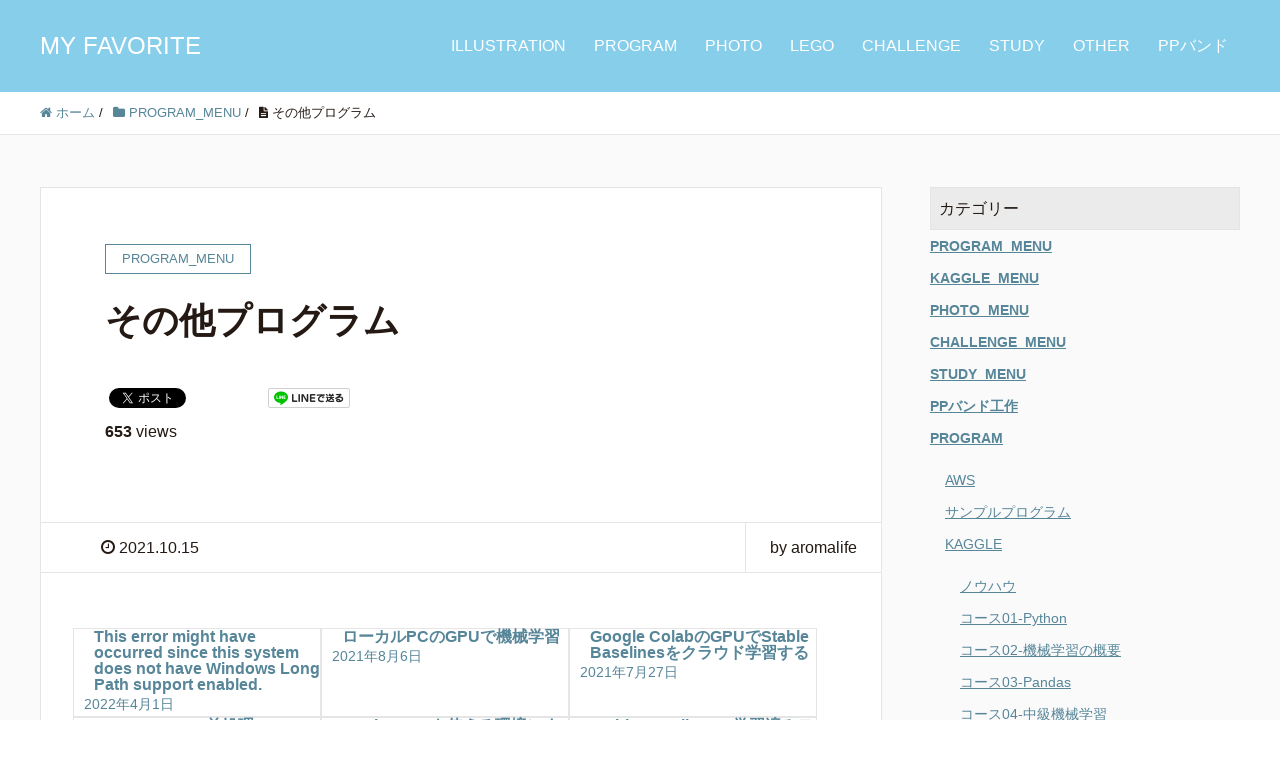

--- FILE ---
content_type: text/html; charset=UTF-8
request_url: https://happy-aroma.com/otherprogram/
body_size: 13387
content:
<!DOCTYPE HTML>
<html lang="ja" prefix="og: http://ogp.me/ns#">
<head>
	<script data-ad-client="ca-pub-6409682842357116" async src="https://pagead2.googlesyndication.com/pagead/js/adsbygoogle.js"></script>
	<meta charset="UTF-8">
	<title>その他プログラム</title>
	<meta name="viewport" content="width=device-width,initial-scale=1.0">

<meta name='robots' content='max-image-preview:large' />

<script>
MathJax = {
  tex: {
    inlineMath: [['$','$'],['\\(','\\)']], 
    processEscapes: true
  },
  options: {
    ignoreHtmlClass: 'tex2jax_ignore|editor-rich-text'
  }
};

</script>
<meta name="keywords" content="" />
<meta name="description" content="
[wp_show_posts id="2165"]
" />
<meta name="robots" content="index" />
<meta property="og:title" content="その他プログラム" />
<meta property="og:type" content="article" />
<meta property="og:description" content="
[wp_show_posts id=&quot;2165&quot;]
" />
<meta property="og:url" content="https://happy-aroma.com/otherprogram/" />
<meta property="og:image" content="https://happy-aroma.com/wp-content/uploads/2020/07/プログラム-1-e1647660194263.bmp" />
<meta property="og:locale" content="ja_JP" />
<meta property="og:site_name" content="MY FAVORITE" />
<link href="https://plus.google.com/" rel="publisher" />
<link rel='dns-prefetch' href='//cdn.jsdelivr.net' />
<link rel="alternate" title="oEmbed (JSON)" type="application/json+oembed" href="https://happy-aroma.com/wp-json/oembed/1.0/embed?url=https%3A%2F%2Fhappy-aroma.com%2Fotherprogram%2F" />
<link rel="alternate" title="oEmbed (XML)" type="text/xml+oembed" href="https://happy-aroma.com/wp-json/oembed/1.0/embed?url=https%3A%2F%2Fhappy-aroma.com%2Fotherprogram%2F&#038;format=xml" />
<style id='wp-img-auto-sizes-contain-inline-css' type='text/css'>
img:is([sizes=auto i],[sizes^="auto," i]){contain-intrinsic-size:3000px 1500px}
/*# sourceURL=wp-img-auto-sizes-contain-inline-css */
</style>
<link rel='stylesheet' id='crayon-css' href='https://happy-aroma.com/wp-content/plugins/crayon-syntax-highlighter/css/min/crayon.min.css?ver=_2.7.2_beta' type='text/css' media='all' />
<link rel='stylesheet' id='font-awesome-css' href='https://happy-aroma.com/wp-content/themes/xeory_extension/lib/css/font-awesome.min.css?ver=6.9' type='text/css' media='all' />
<link rel='stylesheet' id='base-css-css' href='https://happy-aroma.com/wp-content/themes/xeory_extension/base.css?ver=6.9' type='text/css' media='all' />
<style id='wp-emoji-styles-inline-css' type='text/css'>

	img.wp-smiley, img.emoji {
		display: inline !important;
		border: none !important;
		box-shadow: none !important;
		height: 1em !important;
		width: 1em !important;
		margin: 0 0.07em !important;
		vertical-align: -0.1em !important;
		background: none !important;
		padding: 0 !important;
	}
/*# sourceURL=wp-emoji-styles-inline-css */
</style>
<style id='wp-block-library-inline-css' type='text/css'>
:root{--wp-block-synced-color:#7a00df;--wp-block-synced-color--rgb:122,0,223;--wp-bound-block-color:var(--wp-block-synced-color);--wp-editor-canvas-background:#ddd;--wp-admin-theme-color:#007cba;--wp-admin-theme-color--rgb:0,124,186;--wp-admin-theme-color-darker-10:#006ba1;--wp-admin-theme-color-darker-10--rgb:0,107,160.5;--wp-admin-theme-color-darker-20:#005a87;--wp-admin-theme-color-darker-20--rgb:0,90,135;--wp-admin-border-width-focus:2px}@media (min-resolution:192dpi){:root{--wp-admin-border-width-focus:1.5px}}.wp-element-button{cursor:pointer}:root .has-very-light-gray-background-color{background-color:#eee}:root .has-very-dark-gray-background-color{background-color:#313131}:root .has-very-light-gray-color{color:#eee}:root .has-very-dark-gray-color{color:#313131}:root .has-vivid-green-cyan-to-vivid-cyan-blue-gradient-background{background:linear-gradient(135deg,#00d084,#0693e3)}:root .has-purple-crush-gradient-background{background:linear-gradient(135deg,#34e2e4,#4721fb 50%,#ab1dfe)}:root .has-hazy-dawn-gradient-background{background:linear-gradient(135deg,#faaca8,#dad0ec)}:root .has-subdued-olive-gradient-background{background:linear-gradient(135deg,#fafae1,#67a671)}:root .has-atomic-cream-gradient-background{background:linear-gradient(135deg,#fdd79a,#004a59)}:root .has-nightshade-gradient-background{background:linear-gradient(135deg,#330968,#31cdcf)}:root .has-midnight-gradient-background{background:linear-gradient(135deg,#020381,#2874fc)}:root{--wp--preset--font-size--normal:16px;--wp--preset--font-size--huge:42px}.has-regular-font-size{font-size:1em}.has-larger-font-size{font-size:2.625em}.has-normal-font-size{font-size:var(--wp--preset--font-size--normal)}.has-huge-font-size{font-size:var(--wp--preset--font-size--huge)}.has-text-align-center{text-align:center}.has-text-align-left{text-align:left}.has-text-align-right{text-align:right}.has-fit-text{white-space:nowrap!important}#end-resizable-editor-section{display:none}.aligncenter{clear:both}.items-justified-left{justify-content:flex-start}.items-justified-center{justify-content:center}.items-justified-right{justify-content:flex-end}.items-justified-space-between{justify-content:space-between}.screen-reader-text{border:0;clip-path:inset(50%);height:1px;margin:-1px;overflow:hidden;padding:0;position:absolute;width:1px;word-wrap:normal!important}.screen-reader-text:focus{background-color:#ddd;clip-path:none;color:#444;display:block;font-size:1em;height:auto;left:5px;line-height:normal;padding:15px 23px 14px;text-decoration:none;top:5px;width:auto;z-index:100000}html :where(.has-border-color){border-style:solid}html :where([style*=border-top-color]){border-top-style:solid}html :where([style*=border-right-color]){border-right-style:solid}html :where([style*=border-bottom-color]){border-bottom-style:solid}html :where([style*=border-left-color]){border-left-style:solid}html :where([style*=border-width]){border-style:solid}html :where([style*=border-top-width]){border-top-style:solid}html :where([style*=border-right-width]){border-right-style:solid}html :where([style*=border-bottom-width]){border-bottom-style:solid}html :where([style*=border-left-width]){border-left-style:solid}html :where(img[class*=wp-image-]){height:auto;max-width:100%}:where(figure){margin:0 0 1em}html :where(.is-position-sticky){--wp-admin--admin-bar--position-offset:var(--wp-admin--admin-bar--height,0px)}@media screen and (max-width:600px){html :where(.is-position-sticky){--wp-admin--admin-bar--position-offset:0px}}

/*# sourceURL=wp-block-library-inline-css */
</style><style id='global-styles-inline-css' type='text/css'>
:root{--wp--preset--aspect-ratio--square: 1;--wp--preset--aspect-ratio--4-3: 4/3;--wp--preset--aspect-ratio--3-4: 3/4;--wp--preset--aspect-ratio--3-2: 3/2;--wp--preset--aspect-ratio--2-3: 2/3;--wp--preset--aspect-ratio--16-9: 16/9;--wp--preset--aspect-ratio--9-16: 9/16;--wp--preset--color--black: #000000;--wp--preset--color--cyan-bluish-gray: #abb8c3;--wp--preset--color--white: #ffffff;--wp--preset--color--pale-pink: #f78da7;--wp--preset--color--vivid-red: #cf2e2e;--wp--preset--color--luminous-vivid-orange: #ff6900;--wp--preset--color--luminous-vivid-amber: #fcb900;--wp--preset--color--light-green-cyan: #7bdcb5;--wp--preset--color--vivid-green-cyan: #00d084;--wp--preset--color--pale-cyan-blue: #8ed1fc;--wp--preset--color--vivid-cyan-blue: #0693e3;--wp--preset--color--vivid-purple: #9b51e0;--wp--preset--gradient--vivid-cyan-blue-to-vivid-purple: linear-gradient(135deg,rgb(6,147,227) 0%,rgb(155,81,224) 100%);--wp--preset--gradient--light-green-cyan-to-vivid-green-cyan: linear-gradient(135deg,rgb(122,220,180) 0%,rgb(0,208,130) 100%);--wp--preset--gradient--luminous-vivid-amber-to-luminous-vivid-orange: linear-gradient(135deg,rgb(252,185,0) 0%,rgb(255,105,0) 100%);--wp--preset--gradient--luminous-vivid-orange-to-vivid-red: linear-gradient(135deg,rgb(255,105,0) 0%,rgb(207,46,46) 100%);--wp--preset--gradient--very-light-gray-to-cyan-bluish-gray: linear-gradient(135deg,rgb(238,238,238) 0%,rgb(169,184,195) 100%);--wp--preset--gradient--cool-to-warm-spectrum: linear-gradient(135deg,rgb(74,234,220) 0%,rgb(151,120,209) 20%,rgb(207,42,186) 40%,rgb(238,44,130) 60%,rgb(251,105,98) 80%,rgb(254,248,76) 100%);--wp--preset--gradient--blush-light-purple: linear-gradient(135deg,rgb(255,206,236) 0%,rgb(152,150,240) 100%);--wp--preset--gradient--blush-bordeaux: linear-gradient(135deg,rgb(254,205,165) 0%,rgb(254,45,45) 50%,rgb(107,0,62) 100%);--wp--preset--gradient--luminous-dusk: linear-gradient(135deg,rgb(255,203,112) 0%,rgb(199,81,192) 50%,rgb(65,88,208) 100%);--wp--preset--gradient--pale-ocean: linear-gradient(135deg,rgb(255,245,203) 0%,rgb(182,227,212) 50%,rgb(51,167,181) 100%);--wp--preset--gradient--electric-grass: linear-gradient(135deg,rgb(202,248,128) 0%,rgb(113,206,126) 100%);--wp--preset--gradient--midnight: linear-gradient(135deg,rgb(2,3,129) 0%,rgb(40,116,252) 100%);--wp--preset--font-size--small: 13px;--wp--preset--font-size--medium: 20px;--wp--preset--font-size--large: 36px;--wp--preset--font-size--x-large: 42px;--wp--preset--spacing--20: 0.44rem;--wp--preset--spacing--30: 0.67rem;--wp--preset--spacing--40: 1rem;--wp--preset--spacing--50: 1.5rem;--wp--preset--spacing--60: 2.25rem;--wp--preset--spacing--70: 3.38rem;--wp--preset--spacing--80: 5.06rem;--wp--preset--shadow--natural: 6px 6px 9px rgba(0, 0, 0, 0.2);--wp--preset--shadow--deep: 12px 12px 50px rgba(0, 0, 0, 0.4);--wp--preset--shadow--sharp: 6px 6px 0px rgba(0, 0, 0, 0.2);--wp--preset--shadow--outlined: 6px 6px 0px -3px rgb(255, 255, 255), 6px 6px rgb(0, 0, 0);--wp--preset--shadow--crisp: 6px 6px 0px rgb(0, 0, 0);}:where(.is-layout-flex){gap: 0.5em;}:where(.is-layout-grid){gap: 0.5em;}body .is-layout-flex{display: flex;}.is-layout-flex{flex-wrap: wrap;align-items: center;}.is-layout-flex > :is(*, div){margin: 0;}body .is-layout-grid{display: grid;}.is-layout-grid > :is(*, div){margin: 0;}:where(.wp-block-columns.is-layout-flex){gap: 2em;}:where(.wp-block-columns.is-layout-grid){gap: 2em;}:where(.wp-block-post-template.is-layout-flex){gap: 1.25em;}:where(.wp-block-post-template.is-layout-grid){gap: 1.25em;}.has-black-color{color: var(--wp--preset--color--black) !important;}.has-cyan-bluish-gray-color{color: var(--wp--preset--color--cyan-bluish-gray) !important;}.has-white-color{color: var(--wp--preset--color--white) !important;}.has-pale-pink-color{color: var(--wp--preset--color--pale-pink) !important;}.has-vivid-red-color{color: var(--wp--preset--color--vivid-red) !important;}.has-luminous-vivid-orange-color{color: var(--wp--preset--color--luminous-vivid-orange) !important;}.has-luminous-vivid-amber-color{color: var(--wp--preset--color--luminous-vivid-amber) !important;}.has-light-green-cyan-color{color: var(--wp--preset--color--light-green-cyan) !important;}.has-vivid-green-cyan-color{color: var(--wp--preset--color--vivid-green-cyan) !important;}.has-pale-cyan-blue-color{color: var(--wp--preset--color--pale-cyan-blue) !important;}.has-vivid-cyan-blue-color{color: var(--wp--preset--color--vivid-cyan-blue) !important;}.has-vivid-purple-color{color: var(--wp--preset--color--vivid-purple) !important;}.has-black-background-color{background-color: var(--wp--preset--color--black) !important;}.has-cyan-bluish-gray-background-color{background-color: var(--wp--preset--color--cyan-bluish-gray) !important;}.has-white-background-color{background-color: var(--wp--preset--color--white) !important;}.has-pale-pink-background-color{background-color: var(--wp--preset--color--pale-pink) !important;}.has-vivid-red-background-color{background-color: var(--wp--preset--color--vivid-red) !important;}.has-luminous-vivid-orange-background-color{background-color: var(--wp--preset--color--luminous-vivid-orange) !important;}.has-luminous-vivid-amber-background-color{background-color: var(--wp--preset--color--luminous-vivid-amber) !important;}.has-light-green-cyan-background-color{background-color: var(--wp--preset--color--light-green-cyan) !important;}.has-vivid-green-cyan-background-color{background-color: var(--wp--preset--color--vivid-green-cyan) !important;}.has-pale-cyan-blue-background-color{background-color: var(--wp--preset--color--pale-cyan-blue) !important;}.has-vivid-cyan-blue-background-color{background-color: var(--wp--preset--color--vivid-cyan-blue) !important;}.has-vivid-purple-background-color{background-color: var(--wp--preset--color--vivid-purple) !important;}.has-black-border-color{border-color: var(--wp--preset--color--black) !important;}.has-cyan-bluish-gray-border-color{border-color: var(--wp--preset--color--cyan-bluish-gray) !important;}.has-white-border-color{border-color: var(--wp--preset--color--white) !important;}.has-pale-pink-border-color{border-color: var(--wp--preset--color--pale-pink) !important;}.has-vivid-red-border-color{border-color: var(--wp--preset--color--vivid-red) !important;}.has-luminous-vivid-orange-border-color{border-color: var(--wp--preset--color--luminous-vivid-orange) !important;}.has-luminous-vivid-amber-border-color{border-color: var(--wp--preset--color--luminous-vivid-amber) !important;}.has-light-green-cyan-border-color{border-color: var(--wp--preset--color--light-green-cyan) !important;}.has-vivid-green-cyan-border-color{border-color: var(--wp--preset--color--vivid-green-cyan) !important;}.has-pale-cyan-blue-border-color{border-color: var(--wp--preset--color--pale-cyan-blue) !important;}.has-vivid-cyan-blue-border-color{border-color: var(--wp--preset--color--vivid-cyan-blue) !important;}.has-vivid-purple-border-color{border-color: var(--wp--preset--color--vivid-purple) !important;}.has-vivid-cyan-blue-to-vivid-purple-gradient-background{background: var(--wp--preset--gradient--vivid-cyan-blue-to-vivid-purple) !important;}.has-light-green-cyan-to-vivid-green-cyan-gradient-background{background: var(--wp--preset--gradient--light-green-cyan-to-vivid-green-cyan) !important;}.has-luminous-vivid-amber-to-luminous-vivid-orange-gradient-background{background: var(--wp--preset--gradient--luminous-vivid-amber-to-luminous-vivid-orange) !important;}.has-luminous-vivid-orange-to-vivid-red-gradient-background{background: var(--wp--preset--gradient--luminous-vivid-orange-to-vivid-red) !important;}.has-very-light-gray-to-cyan-bluish-gray-gradient-background{background: var(--wp--preset--gradient--very-light-gray-to-cyan-bluish-gray) !important;}.has-cool-to-warm-spectrum-gradient-background{background: var(--wp--preset--gradient--cool-to-warm-spectrum) !important;}.has-blush-light-purple-gradient-background{background: var(--wp--preset--gradient--blush-light-purple) !important;}.has-blush-bordeaux-gradient-background{background: var(--wp--preset--gradient--blush-bordeaux) !important;}.has-luminous-dusk-gradient-background{background: var(--wp--preset--gradient--luminous-dusk) !important;}.has-pale-ocean-gradient-background{background: var(--wp--preset--gradient--pale-ocean) !important;}.has-electric-grass-gradient-background{background: var(--wp--preset--gradient--electric-grass) !important;}.has-midnight-gradient-background{background: var(--wp--preset--gradient--midnight) !important;}.has-small-font-size{font-size: var(--wp--preset--font-size--small) !important;}.has-medium-font-size{font-size: var(--wp--preset--font-size--medium) !important;}.has-large-font-size{font-size: var(--wp--preset--font-size--large) !important;}.has-x-large-font-size{font-size: var(--wp--preset--font-size--x-large) !important;}
/*# sourceURL=global-styles-inline-css */
</style>

<style id='classic-theme-styles-inline-css' type='text/css'>
/*! This file is auto-generated */
.wp-block-button__link{color:#fff;background-color:#32373c;border-radius:9999px;box-shadow:none;text-decoration:none;padding:calc(.667em + 2px) calc(1.333em + 2px);font-size:1.125em}.wp-block-file__button{background:#32373c;color:#fff;text-decoration:none}
/*# sourceURL=/wp-includes/css/classic-themes.min.css */
</style>
<link rel='stylesheet' id='pz-linkcard-css' href='//happy-aroma.com/wp-content/uploads/pz-linkcard/style.css?ver=2.5.5.1' type='text/css' media='all' />
<link rel='stylesheet' id='wp-show-posts-css' href='https://happy-aroma.com/wp-content/plugins/wp-show-posts/css/wp-show-posts-min.css?ver=1.1.6' type='text/css' media='all' />
<link rel='stylesheet' id='parent-style-css' href='https://happy-aroma.com/wp-content/themes/xeory_extension/style.css?ver=6.9' type='text/css' media='all' />
<link rel='stylesheet' id='child-style-css' href='https://happy-aroma.com/wp-content/themes/xeory_extension_child/style.css?ver=6.9' type='text/css' media='all' />
<link rel='stylesheet' id='main-css-css' href='https://happy-aroma.com/wp-content/themes/xeory_extension_child/style.css?ver=6.9' type='text/css' media='all' />
<script type="text/javascript" src="https://happy-aroma.com/wp-includes/js/jquery/jquery.min.js?ver=3.7.1" id="jquery-core-js"></script>
<script type="text/javascript" src="https://happy-aroma.com/wp-includes/js/jquery/jquery-migrate.min.js?ver=3.4.1" id="jquery-migrate-js"></script>
<script type="text/javascript" id="crayon_js-js-extra">
/* <![CDATA[ */
var CrayonSyntaxSettings = {"version":"_2.7.2_beta","is_admin":"0","ajaxurl":"https://happy-aroma.com/wp-admin/admin-ajax.php","prefix":"crayon-","setting":"crayon-setting","selected":"crayon-setting-selected","changed":"crayon-setting-changed","special":"crayon-setting-special","orig_value":"data-orig-value","debug":""};
var CrayonSyntaxStrings = {"copy":"Press %s to Copy, %s to Paste","minimize":"Click To Expand Code"};
//# sourceURL=crayon_js-js-extra
/* ]]> */
</script>
<script type="text/javascript" src="https://happy-aroma.com/wp-content/plugins/crayon-syntax-highlighter/js/min/crayon.min.js?ver=_2.7.2_beta" id="crayon_js-js"></script>
<link rel="https://api.w.org/" href="https://happy-aroma.com/wp-json/" /><link rel="alternate" title="JSON" type="application/json" href="https://happy-aroma.com/wp-json/wp/v2/posts/3404" /><link rel="EditURI" type="application/rsd+xml" title="RSD" href="https://happy-aroma.com/xmlrpc.php?rsd" />
<meta name="generator" content="WordPress 6.9" />
<link rel="canonical" href="https://happy-aroma.com/otherprogram/" />
<link rel='shortlink' href='https://happy-aroma.com/?p=3404' />
	<style type="text/css" id="xeory_extension-header-css">
	
	
	</style>
	
<!-- Global site tag (gtag.js) - Google Analytics -->
<script async src="https://www.googletagmanager.com/gtag/js?id=UA-163900649-2"></script>
<script>
  window.dataLayer = window.dataLayer || [];
  function gtag(){dataLayer.push(arguments);}
  gtag('js', new Date());

  gtag('config', 'UA-163900649-2');
</script>
</head>

<body class="wp-singular post-template-default single single-post postid-3404 single-format-standard wp-theme-xeory_extension wp-child-theme-xeory_extension_child left-content default" itemschope="itemscope" itemtype="http://schema.org/WebPage">

  <div id="fb-root"></div>
<script>(function(d, s, id) {
  var js, fjs = d.getElementsByTagName(s)[0];
  if (d.getElementById(id)) return;
  js = d.createElement(s); js.id = id;
  js.src = "//connect.facebook.net/ja_JP/sdk.js#xfbml=1&version=v2.8&appId=";
  fjs.parentNode.insertBefore(js, fjs);
}(document, 'script', 'facebook-jssdk'));</script>
<header id="header" role="banner" itemscope="itemscope" itemtype="http://schema.org/WPHeader">
  <div class="wrap clearfix">
        <p id="logo"  itemprop="headline">
      <a href="https://happy-aroma.com">MY FAVORITE</a><br />
    </p>    <!-- start global nav  -->

    <div id="header-right" class="clearfix">

        
        <div id="header-gnav-area">
      <nav id="gnav" role="navigation" itemscope="itemscope" itemtype="http://scheme.org/SiteNavigationElement">
      <div id="gnav-container" class="gnav-container"><ul id="gnav-ul" class="clearfix"><li id="menu-item-3115" class="menu-item menu-item-type-post_type menu-item-object-page menu-item-3115 illustration_menu"><a href="https://happy-aroma.com/illustration_menu/">ILLUSTRATION</a></li>
<li id="menu-item-3128" class="menu-item menu-item-type-post_type menu-item-object-page menu-item-3128 program_menu"><a href="https://happy-aroma.com/program_menu/">PROGRAM</a></li>
<li id="menu-item-3153" class="menu-item menu-item-type-post_type menu-item-object-page menu-item-3153 photo_menu"><a href="https://happy-aroma.com/photo_menu/">PHOTO</a></li>
<li id="menu-item-3156" class="menu-item menu-item-type-post_type menu-item-object-page menu-item-3156 lego"><a href="https://happy-aroma.com/lego/">LEGO</a></li>
<li id="menu-item-3168" class="menu-item menu-item-type-post_type menu-item-object-page menu-item-3168 challenge_menu"><a href="https://happy-aroma.com/challenge_menu/">CHALLENGE</a></li>
<li id="menu-item-3179" class="menu-item menu-item-type-post_type menu-item-object-page menu-item-3179 study_menu"><a href="https://happy-aroma.com/study_menu/">STUDY</a></li>
<li id="menu-item-3199" class="menu-item menu-item-type-post_type menu-item-object-page menu-item-3199 info_menu"><a href="https://happy-aroma.com/info_menu/">OTHER</a></li>
<li id="menu-item-3534" class="menu-item menu-item-type-post_type menu-item-object-page menu-item-3534 "><a href="https://happy-aroma.com/ppband/">PPバンド</a></li>
</ul></div>  
      </nav>
    </div>
        
    </div><!-- /header-right -->
    
          

      <div id="header-nav-btn">
        <a href="#"><i class="fa fa-align-justify"></i></a>
      </div>
      
      </div>
</header>


  <nav id="gnav-sp">
    <div class="wrap">
    
    <div class="grid-wrap">
            <div id="header-cont-about" class="grid-3">
                  </div>
        <div id="header-cont-content" class="grid-6">
          <h4>ブログコンテンツ</h4>
                <div id="gnav-container-sp" class="gnav-container"><ul id="gnav-ul-sp" class="clearfix"><li class="menu-item menu-item-type-post_type menu-item-object-page menu-item-3115 illustration_menu"><a href="https://happy-aroma.com/illustration_menu/">ILLUSTRATION</a></li>
<li class="menu-item menu-item-type-post_type menu-item-object-page menu-item-3128 program_menu"><a href="https://happy-aroma.com/program_menu/">PROGRAM</a></li>
<li class="menu-item menu-item-type-post_type menu-item-object-page menu-item-3153 photo_menu"><a href="https://happy-aroma.com/photo_menu/">PHOTO</a></li>
<li class="menu-item menu-item-type-post_type menu-item-object-page menu-item-3156 lego"><a href="https://happy-aroma.com/lego/">LEGO</a></li>
<li class="menu-item menu-item-type-post_type menu-item-object-page menu-item-3168 challenge_menu"><a href="https://happy-aroma.com/challenge_menu/">CHALLENGE</a></li>
<li class="menu-item menu-item-type-post_type menu-item-object-page menu-item-3179 study_menu"><a href="https://happy-aroma.com/study_menu/">STUDY</a></li>
<li class="menu-item menu-item-type-post_type menu-item-object-page menu-item-3199 info_menu"><a href="https://happy-aroma.com/info_menu/">OTHER</a></li>
<li class="menu-item menu-item-type-post_type menu-item-object-page menu-item-3534 "><a href="https://happy-aroma.com/ppband/">PPバンド</a></li>
</ul></div>        </div>
        
    </div>
    
    </div>
  </nav>


  
  <div class="breadcrumb-area">
    <div class="wrap">
      <ol class="breadcrumb clearfix" itemscope itemtype="https://schema.org/BreadcrumbList" ><li itemscope itemtype="https://schema.org/ListItem" itemprop="itemListElement"><a itemprop="item" href="https://happy-aroma.com"><i class="fa fa-home"></i> <span itemprop="name">ホーム</span></a><meta itemprop="position" content="1"> / </li><li itemscope itemtype="https://schema.org/ListItem" itemprop="itemListElement"><a itemprop="item" href="https://happy-aroma.com/program_menu/"><i class="fa fa-folder"></i> <span itemprop="name">PROGRAM_MENU</span></a><meta itemprop="position" content="2"> / </li><li itemscope itemtype="https://schema.org/ListItem" itemprop="itemListElement"><i class="fa fa-file-text"></i> <span itemprop="name">その他プログラム</span><meta itemprop="position" content="3"></li></ol>    </div>
  </div>
    





<div id="content">

<div class="wrap">

  

  <div id="main" class="col-md-8" role="main" itemprop="mainContentOfPage" itemscope="itemscope" itemtype="http://schema.org/Blog">
    
    <div class="main-inner">
    
            
        <article id="post-3404" class="post-3404 post type-post status-publish format-standard has-post-thumbnail hentry category-program_menu" itemscope="itemscope" itemtype="http://schema.org/BlogPosting">

      <header class="post-header">
        <div class="cat-name">
          <span>
            PROGRAM_MENU          </span>
        </div>
        <h1 class="post-title" itemprop="headline">その他プログラム</h1>
        <div class="post-sns">
            <!-- ソーシャルボタン -->
  <ul class="bzb-sns-btn ">
      <li class="bzb-twitter">
      <a href="https://twitter.com/share" class="twitter-share-button"  data-url="https://happy-aroma.com/otherprogram/"  data-text="その他プログラム">Tweet</a>
      <script>!function(d,s,id){var js,fjs=d.getElementsByTagName(s)[0],p=/^http:/.test(d.location)?'http':'https';if(!d.getElementById(id)){js=d.createElement(s);js.id=id;js.async=true;js.src=p+'://platform.twitter.com/widgets.js';fjs.parentNode.insertBefore(js,fjs);}}(document, 'script', 'twitter-wjs');</script>
    </li>    <li class="bzb-googleplus">
      <div class="g-plusone" data-href="https%3A%2F%2Fhappy-aroma.com%2Fotherprogram%2F" ></div>
    </li>        <li class="bzb-line"><a href="http://line.me/R/msg/text/?その他プログラム%0D%0Ahttps%3A%2F%2Fhappy-aroma.com%2Fotherprogram%2F" target="_blank"><img src="https://happy-aroma.com/wp-content/themes/xeory_extension/lib/images/line.png" width="82" height="20" alt="LINEで送る" /></a></li>
  </ul>
  <!-- /bzb-sns-btns -->			<p class="page-views"><strong>653</strong> views</p>
        </div>
      </header>
      <div class="post-meta-area">
        <ul class="post-meta list-inline">
          <li class="date" itemprop="datePublished" datetime="2021-10-15T14:25:40+09:00"><i class="fa fa-clock-o"></i> 2021.10.15</li>
        </ul>
        <ul class="post-meta-comment">
          <li class="author">
            by aromalife          </li>
          <li class="comments">
            <i class="fa fa-comments"></i> <span class="count">0</span>
          </li>
        </ul>
      </div>
      <!--
            <div class="post-thumbnail">
        <img width="560" height="362" src="https://happy-aroma.com/wp-content/uploads/2020/07/プログラム-1-e1647660194263.bmp" class="attachment-1200x630x1 size-1200x630x1 wp-post-image" alt="" decoding="async" />      </div>
      	  -->
      <section class="post-content" itemprop="text">
        <style>.wp-show-posts-columns#wpsp-2165 {margin-left: -2em; }.wp-show-posts-columns#wpsp-2165 .wp-show-posts-inner {margin: 0 0 2em 2em; }</style><section id="wpsp-2165" class=" wp-show-posts-columns wp-show-posts" style=""><article class=" wp-show-posts-single post-3990 post type-post status-publish format-standard hentry category-otherprogram wpsp-col-4" itemtype="http://schema.org/CreativeWork" itemscope><div class="wp-show-posts-inner" style="">						<header class="wp-show-posts-entry-header">
							<h5 class="wp-show-posts-entry-title" itemprop="headline"><a href="https://happy-aroma.com/this-error-might-have-occurred-since-this-system-does-not-have-windows-long-path-support-enabled/" rel="bookmark">This error might have occurred since this system does not have Windows Long Path support enabled.</a></h5><div class="wp-show-posts-entry-meta wp-show-posts-entry-meta-below-title post-meta-inline"><span class="wp-show-posts-posted-on wp-show-posts-meta">
					<a href="https://happy-aroma.com/this-error-might-have-occurred-since-this-system-does-not-have-windows-long-path-support-enabled/" title="12:53 PM" rel="bookmark"><time class="wp-show-posts-entry-date published" datetime="2022-04-01T12:53:00+09:00" itemprop="datePublished">2022年4月1日</time></a>
				</span></div>						</header><!-- .entry-header -->
					</div><!-- wp-show-posts-inner --></article><article class=" wp-show-posts-single post-3081 post type-post status-publish format-standard hentry category-otherprogram wpsp-col-4" itemtype="http://schema.org/CreativeWork" itemscope><div class="wp-show-posts-inner" style="">						<header class="wp-show-posts-entry-header">
							<h5 class="wp-show-posts-entry-title" itemprop="headline"><a href="https://happy-aroma.com/%e3%83%ad%e3%83%bc%e3%82%ab%e3%83%abpc%e3%81%aegpu%e3%81%a7%e6%a9%9f%e6%a2%b0%e5%ad%a6%e7%bf%92/" rel="bookmark">ローカルPCのGPUで機械学習</a></h5><div class="wp-show-posts-entry-meta wp-show-posts-entry-meta-below-title post-meta-inline"><span class="wp-show-posts-posted-on wp-show-posts-meta">
					<a href="https://happy-aroma.com/%e3%83%ad%e3%83%bc%e3%82%ab%e3%83%abpc%e3%81%aegpu%e3%81%a7%e6%a9%9f%e6%a2%b0%e5%ad%a6%e7%bf%92/" title="2:53 PM" rel="bookmark"><time class="wp-show-posts-entry-date published" datetime="2021-08-06T14:53:20+09:00" itemprop="datePublished">2021年8月6日</time><time class="wp-show-posts-updated" datetime="2021-09-17T17:09:34+09:00" itemprop="dateModified">2021年9月17日</time></a>
				</span></div>						</header><!-- .entry-header -->
					</div><!-- wp-show-posts-inner --></article><article class=" wp-show-posts-single post-3060 post type-post status-publish format-standard hentry category-otherprogram wpsp-col-4" itemtype="http://schema.org/CreativeWork" itemscope><div class="wp-show-posts-inner" style="">						<header class="wp-show-posts-entry-header">
							<h5 class="wp-show-posts-entry-title" itemprop="headline"><a href="https://happy-aroma.com/stable-baselines%e3%82%92%e3%82%af%e3%83%a9%e3%82%a6%e3%83%89%e3%81%a7%e5%ad%a6%e7%bf%92%e3%81%99%e3%82%8b/" rel="bookmark">Google ColabのGPUでStable Baselinesをクラウド学習する</a></h5><div class="wp-show-posts-entry-meta wp-show-posts-entry-meta-below-title post-meta-inline"><span class="wp-show-posts-posted-on wp-show-posts-meta">
					<a href="https://happy-aroma.com/stable-baselines%e3%82%92%e3%82%af%e3%83%a9%e3%82%a6%e3%83%89%e3%81%a7%e5%ad%a6%e7%bf%92%e3%81%99%e3%82%8b/" title="5:15 PM" rel="bookmark"><time class="wp-show-posts-entry-date published" datetime="2021-07-27T17:15:55+09:00" itemprop="datePublished">2021年7月27日</time><time class="wp-show-posts-updated" datetime="2021-09-17T17:09:48+09:00" itemprop="dateModified">2021年9月17日</time></a>
				</span></div>						</header><!-- .entry-header -->
					</div><!-- wp-show-posts-inner --></article><article class=" wp-show-posts-single post-3046 post type-post status-publish format-standard hentry category-otherprogram wpsp-col-4" itemtype="http://schema.org/CreativeWork" itemscope><div class="wp-show-posts-inner" style="">						<header class="wp-show-posts-entry-header">
							<h5 class="wp-show-posts-entry-title" itemprop="headline"><a href="https://happy-aroma.com/openai-gym%e3%81%ae%e5%89%8d%e5%87%a6%e7%90%86/" rel="bookmark">OpenAI Gymの前処理</a></h5><div class="wp-show-posts-entry-meta wp-show-posts-entry-meta-below-title post-meta-inline"><span class="wp-show-posts-posted-on wp-show-posts-meta">
					<a href="https://happy-aroma.com/openai-gym%e3%81%ae%e5%89%8d%e5%87%a6%e7%90%86/" title="12:03 PM" rel="bookmark"><time class="wp-show-posts-entry-date published" datetime="2021-07-27T12:03:30+09:00" itemprop="datePublished">2021年7月27日</time><time class="wp-show-posts-updated" datetime="2021-09-17T17:10:36+09:00" itemprop="dateModified">2021年9月17日</time></a>
				</span></div>						</header><!-- .entry-header -->
					</div><!-- wp-show-posts-inner --></article><article class=" wp-show-posts-single post-3033 post type-post status-publish format-standard hentry category-otherprogram wpsp-col-4" itemtype="http://schema.org/CreativeWork" itemscope><div class="wp-show-posts-inner" style="">						<header class="wp-show-posts-entry-header">
							<h5 class="wp-show-posts-entry-title" itemprop="headline"><a href="https://happy-aroma.com/google-colab%e3%81%a7atari/" rel="bookmark">AtariのROMを使える環境にする方法</a></h5><div class="wp-show-posts-entry-meta wp-show-posts-entry-meta-below-title post-meta-inline"><span class="wp-show-posts-posted-on wp-show-posts-meta">
					<a href="https://happy-aroma.com/google-colab%e3%81%a7atari/" title="2:02 PM" rel="bookmark"><time class="wp-show-posts-entry-date published" datetime="2021-07-14T14:02:07+09:00" itemprop="datePublished">2021年7月14日</time><time class="wp-show-posts-updated" datetime="2021-09-17T17:10:48+09:00" itemprop="dateModified">2021年9月17日</time></a>
				</span></div>						</header><!-- .entry-header -->
					</div><!-- wp-show-posts-inner --></article><article class=" wp-show-posts-single post-3031 post type-post status-publish format-standard hentry category-otherprogram wpsp-col-4" itemtype="http://schema.org/CreativeWork" itemscope><div class="wp-show-posts-inner" style="">						<header class="wp-show-posts-entry-header">
							<h5 class="wp-show-posts-entry-title" itemprop="headline"><a href="https://happy-aroma.com/stable-baselines%e3%81%ae%e5%ad%a6%e7%bf%92%e6%b8%88%e3%81%bf%e3%83%a2%e3%83%87%e3%83%ab%e3%80%8crl-baselines-zoo%e3%80%8d%e3%81%8c%e5%8b%95%e3%81%8b%e3%81%aa%e3%81%84/" rel="bookmark">Stable Baselinesの学習済みモデル「rl-baselines-zoo」が動かない</a></h5><div class="wp-show-posts-entry-meta wp-show-posts-entry-meta-below-title post-meta-inline"><span class="wp-show-posts-posted-on wp-show-posts-meta">
					<a href="https://happy-aroma.com/stable-baselines%e3%81%ae%e5%ad%a6%e7%bf%92%e6%b8%88%e3%81%bf%e3%83%a2%e3%83%87%e3%83%ab%e3%80%8crl-baselines-zoo%e3%80%8d%e3%81%8c%e5%8b%95%e3%81%8b%e3%81%aa%e3%81%84/" title="5:41 PM" rel="bookmark"><time class="wp-show-posts-entry-date published" datetime="2021-07-12T17:41:02+09:00" itemprop="datePublished">2021年7月12日</time><time class="wp-show-posts-updated" datetime="2021-09-17T17:11:03+09:00" itemprop="dateModified">2021年9月17日</time></a>
				</span></div>						</header><!-- .entry-header -->
					</div><!-- wp-show-posts-inner --></article><article class=" wp-show-posts-single post-3017 post type-post status-publish format-standard hentry category-otherprogram wpsp-col-4" itemtype="http://schema.org/CreativeWork" itemscope><div class="wp-show-posts-inner" style="">						<header class="wp-show-posts-entry-header">
							<h5 class="wp-show-posts-entry-title" itemprop="headline"><a href="https://happy-aroma.com/docker%e3%82%92%e5%88%a5%e3%81%ae%e3%83%89%e3%83%a9%e3%82%a4%e3%83%96%e3%81%b8%e7%a7%bb%e5%8b%95/" rel="bookmark">Dockerを別のドライブへ移動</a></h5><div class="wp-show-posts-entry-meta wp-show-posts-entry-meta-below-title post-meta-inline"><span class="wp-show-posts-posted-on wp-show-posts-meta">
					<a href="https://happy-aroma.com/docker%e3%82%92%e5%88%a5%e3%81%ae%e3%83%89%e3%83%a9%e3%82%a4%e3%83%96%e3%81%b8%e7%a7%bb%e5%8b%95/" title="9:11 AM" rel="bookmark"><time class="wp-show-posts-entry-date published" datetime="2021-07-02T09:11:16+09:00" itemprop="datePublished">2021年7月2日</time><time class="wp-show-posts-updated" datetime="2021-09-17T17:12:03+09:00" itemprop="dateModified">2021年9月17日</time></a>
				</span></div>						</header><!-- .entry-header -->
					</div><!-- wp-show-posts-inner --></article><article class=" wp-show-posts-single post-2517 post type-post status-publish format-standard has-post-thumbnail hentry category-otherprogram wpsp-col-4" itemtype="http://schema.org/CreativeWork" itemscope><div class="wp-show-posts-inner" style="">		<div class="wp-show-posts-image  wpsp-image-center ">
			<a href="https://happy-aroma.com/%e3%83%aa%e3%82%a2%e3%82%af%e3%82%b7%e3%83%a7%e3%83%b3%e3%83%9b%e3%82%a4%e3%83%bc%e3%83%ab%e3%81%a7%e3%81%ae%e5%a7%bf%e5%8b%a2%e5%88%b6%e5%be%a1/"  title="リアクションホイールでの姿勢制御">					<img decoding="async" src="https://happy-aroma.com/wp-content/uploads/2020/12/リアクションホイール姿勢制御-e1607473891841-305x160.png" alt="リアクションホイールでの姿勢制御" itemprop="image" class="center" />
				</a>		</div>
								<header class="wp-show-posts-entry-header">
							<h5 class="wp-show-posts-entry-title" itemprop="headline"><a href="https://happy-aroma.com/%e3%83%aa%e3%82%a2%e3%82%af%e3%82%b7%e3%83%a7%e3%83%b3%e3%83%9b%e3%82%a4%e3%83%bc%e3%83%ab%e3%81%a7%e3%81%ae%e5%a7%bf%e5%8b%a2%e5%88%b6%e5%be%a1/" rel="bookmark">リアクションホイールでの姿勢制御</a></h5><div class="wp-show-posts-entry-meta wp-show-posts-entry-meta-below-title post-meta-inline"><span class="wp-show-posts-posted-on wp-show-posts-meta">
					<a href="https://happy-aroma.com/%e3%83%aa%e3%82%a2%e3%82%af%e3%82%b7%e3%83%a7%e3%83%b3%e3%83%9b%e3%82%a4%e3%83%bc%e3%83%ab%e3%81%a7%e3%81%ae%e5%a7%bf%e5%8b%a2%e5%88%b6%e5%be%a1/" title="9:32 AM" rel="bookmark"><time class="wp-show-posts-entry-date published" datetime="2020-12-09T09:32:04+09:00" itemprop="datePublished">2020年12月9日</time><time class="wp-show-posts-updated" datetime="2021-09-17T17:37:06+09:00" itemprop="dateModified">2021年9月17日</time></a>
				</span></div>						</header><!-- .entry-header -->
					</div><!-- wp-show-posts-inner --></article><article class=" wp-show-posts-single post-2220 post type-post status-publish format-standard hentry category-otherprogram wpsp-col-4" itemtype="http://schema.org/CreativeWork" itemscope><div class="wp-show-posts-inner" style="">						<header class="wp-show-posts-entry-header">
							<h5 class="wp-show-posts-entry-title" itemprop="headline"><a href="https://happy-aroma.com/ffmpeg%e3%82%b3%e3%83%9e%e3%83%b3%e3%83%89%e9%9b%86/" rel="bookmark">ffmpegコマンド集</a></h5><div class="wp-show-posts-entry-meta wp-show-posts-entry-meta-below-title post-meta-inline"><span class="wp-show-posts-posted-on wp-show-posts-meta">
					<a href="https://happy-aroma.com/ffmpeg%e3%82%b3%e3%83%9e%e3%83%b3%e3%83%89%e9%9b%86/" title="10:29 PM" rel="bookmark"><time class="wp-show-posts-entry-date published" datetime="2020-11-20T22:29:11+09:00" itemprop="datePublished">2020年11月20日</time><time class="wp-show-posts-updated" datetime="2021-09-17T17:37:57+09:00" itemprop="dateModified">2021年9月17日</time></a>
				</span></div>						</header><!-- .entry-header -->
					</div><!-- wp-show-posts-inner --></article><article class=" wp-show-posts-single post-2216 post type-post status-publish format-standard hentry category-otherprogram wpsp-col-4" itemtype="http://schema.org/CreativeWork" itemscope><div class="wp-show-posts-inner" style="">						<header class="wp-show-posts-entry-header">
							<h5 class="wp-show-posts-entry-title" itemprop="headline"><a href="https://happy-aroma.com/%e3%83%97%e3%83%ad%e3%82%b0%e3%83%a9%e3%83%a0%e9%96%8b%e7%99%ba%e8%87%aa%e5%8b%95%e5%8c%96%e5%9f%ba%e7%9b%a4%e3%81%ae%e6%a7%8b%e7%af%89/" rel="bookmark">プログラム開発自動化基盤の構築</a></h5><div class="wp-show-posts-entry-meta wp-show-posts-entry-meta-below-title post-meta-inline"><span class="wp-show-posts-posted-on wp-show-posts-meta">
					<a href="https://happy-aroma.com/%e3%83%97%e3%83%ad%e3%82%b0%e3%83%a9%e3%83%a0%e9%96%8b%e7%99%ba%e8%87%aa%e5%8b%95%e5%8c%96%e5%9f%ba%e7%9b%a4%e3%81%ae%e6%a7%8b%e7%af%89/" title="12:05 AM" rel="bookmark"><time class="wp-show-posts-entry-date published" datetime="2020-11-17T00:05:11+09:00" itemprop="datePublished">2020年11月17日</time><time class="wp-show-posts-updated" datetime="2021-09-17T17:35:57+09:00" itemprop="dateModified">2021年9月17日</time></a>
				</span></div>						</header><!-- .entry-header -->
					</div><!-- wp-show-posts-inner --></article><article class=" wp-show-posts-single post-1300 post type-post status-publish format-standard hentry category-otherprogram wpsp-col-4" itemtype="http://schema.org/CreativeWork" itemscope><div class="wp-show-posts-inner" style="">						<header class="wp-show-posts-entry-header">
							<h5 class="wp-show-posts-entry-title" itemprop="headline"><a href="https://happy-aroma.com/%e6%a9%9f%e6%a2%b0%e5%ad%a6%e7%bf%92%e3%82%92%e3%82%84%e3%81%a3%e3%81%a6%e3%81%bf%e3%82%8b/" rel="bookmark">機械学習をやってみる</a></h5><div class="wp-show-posts-entry-meta wp-show-posts-entry-meta-below-title post-meta-inline"><span class="wp-show-posts-posted-on wp-show-posts-meta">
					<a href="https://happy-aroma.com/%e6%a9%9f%e6%a2%b0%e5%ad%a6%e7%bf%92%e3%82%92%e3%82%84%e3%81%a3%e3%81%a6%e3%81%bf%e3%82%8b/" title="12:53 PM" rel="bookmark"><time class="wp-show-posts-entry-date published" datetime="2020-06-10T12:53:53+09:00" itemprop="datePublished">2020年6月10日</time><time class="wp-show-posts-updated" datetime="2021-09-17T17:36:10+09:00" itemprop="dateModified">2021年9月17日</time></a>
				</span></div>						</header><!-- .entry-header -->
					</div><!-- wp-show-posts-inner --></article><article class=" wp-show-posts-single post-1048 post type-post status-publish format-standard hentry category-otherprogram wpsp-col-4" itemtype="http://schema.org/CreativeWork" itemscope><div class="wp-show-posts-inner" style="">						<header class="wp-show-posts-entry-header">
							<h5 class="wp-show-posts-entry-title" itemprop="headline"><a href="https://happy-aroma.com/%e3%83%89%e3%82%ad%e3%83%a5%e3%83%a1%e3%83%b3%e3%83%88%e3%81%be%e3%82%8b%e3%81%94%e3%81%a8%e7%bf%bb%e8%a8%b3%e3%81%99%e3%82%8b%e6%96%b9%e6%b3%95/" rel="bookmark">ドキュメントまるごと翻訳する方法</a></h5><div class="wp-show-posts-entry-meta wp-show-posts-entry-meta-below-title post-meta-inline"><span class="wp-show-posts-posted-on wp-show-posts-meta">
					<a href="https://happy-aroma.com/%e3%83%89%e3%82%ad%e3%83%a5%e3%83%a1%e3%83%b3%e3%83%88%e3%81%be%e3%82%8b%e3%81%94%e3%81%a8%e7%bf%bb%e8%a8%b3%e3%81%99%e3%82%8b%e6%96%b9%e6%b3%95/" title="12:15 PM" rel="bookmark"><time class="wp-show-posts-entry-date published" datetime="2020-05-28T12:15:15+09:00" itemprop="datePublished">2020年5月28日</time><time class="wp-show-posts-updated" datetime="2021-09-17T17:37:48+09:00" itemprop="dateModified">2021年9月17日</time></a>
				</span></div>						</header><!-- .entry-header -->
					</div><!-- wp-show-posts-inner --></article><article class=" wp-show-posts-single post-1026 post type-post status-publish format-standard hentry category-otherprogram wpsp-col-4" itemtype="http://schema.org/CreativeWork" itemscope><div class="wp-show-posts-inner" style="">						<header class="wp-show-posts-entry-header">
							<h5 class="wp-show-posts-entry-title" itemprop="headline"><a href="https://happy-aroma.com/%e7%b8%a6%e3%81%ab%e9%95%b7%e3%81%84web%e3%83%9a%e3%83%bc%e3%82%b8%e5%85%a8%e4%bd%93%e3%82%92%e3%82%ad%e3%83%a3%e3%83%97%e3%83%81%e3%83%a3%e3%81%99%e3%82%8b%e6%96%b9%e6%b3%95%e3%80%80%e3%83%84/" rel="bookmark">縦に長いWebページ全体をキャプチャする方法　ツール不要</a></h5><div class="wp-show-posts-entry-meta wp-show-posts-entry-meta-below-title post-meta-inline"><span class="wp-show-posts-posted-on wp-show-posts-meta">
					<a href="https://happy-aroma.com/%e7%b8%a6%e3%81%ab%e9%95%b7%e3%81%84web%e3%83%9a%e3%83%bc%e3%82%b8%e5%85%a8%e4%bd%93%e3%82%92%e3%82%ad%e3%83%a3%e3%83%97%e3%83%81%e3%83%a3%e3%81%99%e3%82%8b%e6%96%b9%e6%b3%95%e3%80%80%e3%83%84/" title="12:08 PM" rel="bookmark"><time class="wp-show-posts-entry-date published" datetime="2020-05-28T12:08:14+09:00" itemprop="datePublished">2020年5月28日</time><time class="wp-show-posts-updated" datetime="2021-09-17T17:37:39+09:00" itemprop="dateModified">2021年9月17日</time></a>
				</span></div>						</header><!-- .entry-header -->
					</div><!-- wp-show-posts-inner --></article><div class="wpsp-clear"></div></section><!-- .wp-show-posts -->
      </section>

<div id="prev_next" class="clearfix">
<a href="https://happy-aroma.com/amazon-virtual-private-cloud-vpc/" title="Amazon Virtual Private Cloud (VPC)" id="prev" class="clearfix">
        <div id="prev_title">PREV</div>
        <img width="150" height="150" src="https://happy-aroma.com/wp-content/uploads/2022/10/aws-150x150.png" class="attachment-150x150 size-150x150 wp-post-image" alt="" decoding="async" />
        <p>Amazon Virtual Private Cloud (VPC)</p></a><a href="https://happy-aroma.com/ppband_fudebako/" title="PPバンド工作　ふでばこ作ってみました" id="next" class="clearfix">
        <div id="next_title">NEXT</div>
        <img width="150" height="150" src="https://happy-aroma.com/wp-content/uploads/2022/02/IMG_4859-150x150.jpg" class="attachment-150x150 size-150x150 wp-post-image" alt="" decoding="async" loading="lazy" />
<p>PPバンド工作　ふでばこ作ってみました</p></a></div>
		
      <footer class="post-footer">
      
        
          <!-- ソーシャルボタン -->
  <ul class="bzb-sns-btn ">
      <li class="bzb-twitter">
      <a href="https://twitter.com/share" class="twitter-share-button"  data-url="https://happy-aroma.com/otherprogram/"  data-text="その他プログラム">Tweet</a>
      <script>!function(d,s,id){var js,fjs=d.getElementsByTagName(s)[0],p=/^http:/.test(d.location)?'http':'https';if(!d.getElementById(id)){js=d.createElement(s);js.id=id;js.async=true;js.src=p+'://platform.twitter.com/widgets.js';fjs.parentNode.insertBefore(js,fjs);}}(document, 'script', 'twitter-wjs');</script>
    </li>    <li class="bzb-googleplus">
      <div class="g-plusone" data-href="https%3A%2F%2Fhappy-aroma.com%2Fotherprogram%2F" ></div>
    </li>        <li class="bzb-line"><a href="http://line.me/R/msg/text/?その他プログラム%0D%0Ahttps%3A%2F%2Fhappy-aroma.com%2Fotherprogram%2F" target="_blank"><img src="https://happy-aroma.com/wp-content/themes/xeory_extension/lib/images/line.png" width="82" height="20" alt="LINEで送る" /></a></li>
  </ul>
  <!-- /bzb-sns-btns -->        <ul class="post-footer-list">
          <li class="cat"><i class="fa fa-folder"></i> <a href="https://happy-aroma.com/program_menu/" rel="category tag">PROGRAM_MENU</a></li>
                  </ul>
      </footer>

            
          
    </article>
      
 <!--    <aside class="post-author" itemprop="author" itemscope="itemscope" itemtype="http://schema.org/Person">
      <div class="clearfix">
        <div class="post-author-img">
          <div class="inner">
          <img src="https://happy-aroma.com/wp-content/themes/xeory_extension/lib/images/masman.png" alt="masman" width="100" height="100" />
          </div>
        </div>
        <div class="post-author-meta">
          <h4 itemprop="name">aromalife</h4>
          <p itemprop="discription"></p>
        </div>
      </div>
    </aside>-->
    
    
    
<div id="comments" class="comments-area">

	
	
</div><!-- #comments -->

        

    </div><!-- /main-inner -->
  </div><!-- /main -->
  
  <div id="side" class="col-md-4" role="complementary" itemscope="itemscope" itemtype="http://schema.org/WPSideBar">
    <div class="side-inner">
      <div class="side-widget-area">
        
      <div id="categories-2" class="widget_categories side-widget"><div class="side-widget-inner"><h4 class="side-title"><span class="side-title-inner">カテゴリー</span></h4>
			<ul>
					<li class="cat-item cat-item-122"><a href="https://happy-aroma.com/program_menu/">PROGRAM_MENU</a>
</li>
	<li class="cat-item cat-item-123"><a href="https://happy-aroma.com/kaggle_menu/">KAGGLE_MENU</a>
</li>
	<li class="cat-item cat-item-124"><a href="https://happy-aroma.com/photo_menu/">PHOTO_MENU</a>
</li>
	<li class="cat-item cat-item-125"><a href="https://happy-aroma.com/challenge_menu/">CHALLENGE_MENU</a>
</li>
	<li class="cat-item cat-item-126"><a href="https://happy-aroma.com/study_menu/">STUDY_MENU</a>
</li>
	<li class="cat-item cat-item-107"><a href="https://happy-aroma.com/ppband/">PPバンド工作</a>
</li>
	<li class="cat-item cat-item-79"><a href="https://happy-aroma.com/program/">PROGRAM</a>
<ul class='children'>
	<li class="cat-item cat-item-121"><a href="https://happy-aroma.com/program/aws/">AWS</a>
</li>
	<li class="cat-item cat-item-54"><a href="https://happy-aroma.com/program/sampleprogram/">サンプルプログラム</a>
</li>
	<li class="cat-item cat-item-78"><a href="https://happy-aroma.com/program/kaggle/">KAGGLE</a>
	<ul class='children'>
	<li class="cat-item cat-item-91"><a href="https://happy-aroma.com/program/kaggle/otherkaggle/">ノウハウ</a>
</li>
	<li class="cat-item cat-item-64"><a href="https://happy-aroma.com/program/kaggle/cources-python/">コース01-Python</a>
</li>
	<li class="cat-item cat-item-74"><a href="https://happy-aroma.com/program/kaggle/courses-introtomachinelearning/">コース02-機械学習の概要</a>
</li>
	<li class="cat-item cat-item-109"><a href="https://happy-aroma.com/program/kaggle/courses-pandas/">コース03-Pandas</a>
</li>
	<li class="cat-item cat-item-75"><a href="https://happy-aroma.com/program/kaggle/cources-intermediatemachinelearning/">コース04-中級機械学習</a>
</li>
	<li class="cat-item cat-item-108"><a href="https://happy-aroma.com/program/kaggle/courses-data_visualization/">コース05-データの視覚化</a>
</li>
	<li class="cat-item cat-item-118"><a href="https://happy-aroma.com/program/kaggle/courses-feature_engineering/">コース06-機能エンジニアリング</a>
</li>
	<li class="cat-item cat-item-110"><a href="https://happy-aroma.com/program/kaggle/courses-intro_to_sql/">コース07-SQLの概要</a>
</li>
	<li class="cat-item cat-item-111"><a href="https://happy-aroma.com/program/kaggle/courses-advanced_sql/">コース08-高度なSQL</a>
</li>
	<li class="cat-item cat-item-112"><a href="https://happy-aroma.com/program/kaggle/courses-intro_to_deep_learning/">コース09-ディープラーニングの概要</a>
</li>
	<li class="cat-item cat-item-113"><a href="https://happy-aroma.com/program/kaggle/courses-computer_vision/">コース10-コンピュータビジョン</a>
</li>
	<li class="cat-item cat-item-114"><a href="https://happy-aroma.com/program/kaggle/courses-data_cleaning/">コース12-データクリーニング</a>
</li>
	<li class="cat-item cat-item-115"><a href="https://happy-aroma.com/program/kaggle/courses-geospatial_analysis/">コース14-地理空間分析</a>
</li>
	<li class="cat-item cat-item-116"><a href="https://happy-aroma.com/program/kaggle/courses-machine_learning_explainability/">コース15-機械学習の説明性</a>
</li>
	<li class="cat-item cat-item-120"><a href="https://happy-aroma.com/program/kaggle/courses-intro_to_game_ai_and_reinforcement_learning/">コース16-ゲームAIと強化学習の概要</a>
</li>
	</ul>
</li>
	<li class="cat-item cat-item-59"><a href="https://happy-aroma.com/program/opencv/">OpenCV</a>
</li>
	<li class="cat-item cat-item-60"><a href="https://happy-aroma.com/program/python/">Python</a>
</li>
	<li class="cat-item cat-item-61"><a href="https://happy-aroma.com/program/scikit-learn/">Scikit-Learn</a>
</li>
	<li class="cat-item cat-item-67"><a href="https://happy-aroma.com/program/anaconda/">Anaconda</a>
</li>
	<li class="cat-item cat-item-62"><a href="https://happy-aroma.com/program/numpy/">Numpy</a>
</li>
	<li class="cat-item cat-item-70"><a href="https://happy-aroma.com/program/otherprogram/">その他プログラム</a>
</li>
</ul>
</li>
	<li class="cat-item cat-item-80"><a href="https://happy-aroma.com/photo/">PHOTO</a>
<ul class='children'>
	<li class="cat-item cat-item-68"><a href="https://happy-aroma.com/photo/plant/">植物</a>
</li>
	<li class="cat-item cat-item-69"><a href="https://happy-aroma.com/photo/insect/">昆虫</a>
</li>
	<li class="cat-item cat-item-73"><a href="https://happy-aroma.com/photo/otherphoto/">その他写真</a>
</li>
</ul>
</li>
	<li class="cat-item cat-item-81"><a href="https://happy-aroma.com/challenge/">CHALLENGE</a>
<ul class='children'>
	<li class="cat-item cat-item-82"><a href="https://happy-aroma.com/challenge/buy/">買ってみた</a>
</li>
	<li class="cat-item cat-item-83"><a href="https://happy-aroma.com/challenge/do/">やってみた</a>
</li>
</ul>
</li>
	<li class="cat-item cat-item-86"><a href="https://happy-aroma.com/study/">STUDY</a>
<ul class='children'>
	<li class="cat-item cat-item-85"><a href="https://happy-aroma.com/study/nikkei/">日経テスト</a>
</li>
</ul>
</li>
	<li class="cat-item cat-item-90"><a href="https://happy-aroma.com/illustration_menu/">ILLUSTRATION</a>
</li>
	<li class="cat-item cat-item-72"><a href="https://happy-aroma.com/lego/">LEGO</a>
</li>
			</ul>

			</div></div>      
      </div><!-- //side-widget-area -->
      
    </div>
  </div><!-- /side -->
  
</div><!-- /wrap -->

</div><!-- /content -->

<footer id="footer">
  <div class="footer-01">
    <div class="wrap">

      <div id="footer-brand-area" class="row">
        <div class="footer-logo gr6">
        MY FAVORITE        </div>
        <div class="footer-address gr6">
                  </div>
      </div><!-- /footer-brand-area -->

      <div id="footer-content-area" class="row">
        <div id="footer-list-area" class="gr6">
          <div class="row">

      
    
            <div id="footer-cont-content" class="gr4">
              <h4>ブログコンテンツ</h4>
      <div id="footer-gnav-container" class="gnav-container"><ul id="footer-gnav-ul" class="clearfix"><li class="menu-item menu-item-type-post_type menu-item-object-page menu-item-3115 illustration_menu"><a href="https://happy-aroma.com/illustration_menu/">ILLUSTRATION</a></li>
<li class="menu-item menu-item-type-post_type menu-item-object-page menu-item-3128 program_menu"><a href="https://happy-aroma.com/program_menu/">PROGRAM</a></li>
<li class="menu-item menu-item-type-post_type menu-item-object-page menu-item-3153 photo_menu"><a href="https://happy-aroma.com/photo_menu/">PHOTO</a></li>
<li class="menu-item menu-item-type-post_type menu-item-object-page menu-item-3156 lego"><a href="https://happy-aroma.com/lego/">LEGO</a></li>
<li class="menu-item menu-item-type-post_type menu-item-object-page menu-item-3168 challenge_menu"><a href="https://happy-aroma.com/challenge_menu/">CHALLENGE</a></li>
<li class="menu-item menu-item-type-post_type menu-item-object-page menu-item-3179 study_menu"><a href="https://happy-aroma.com/study_menu/">STUDY</a></li>
<li class="menu-item menu-item-type-post_type menu-item-object-page menu-item-3199 info_menu"><a href="https://happy-aroma.com/info_menu/">OTHER</a></li>
<li class="menu-item menu-item-type-post_type menu-item-object-page menu-item-3534 "><a href="https://happy-aroma.com/ppband/">PPバンド</a></li>
</ul></div>    </div>
    
            <div id="footer-cont-sns" class="gr4">
              <h4>ソーシャルメディア</h4>
              <div id="footer-sns" class="sp-hide"><ul><li class="header-feedly"><a target="_blank" href="https://feedly.com/i/subscription/feed/https://happy-aroma.com/feed/"><i class="fa fa-rss-square"></i>Feedly</a></li></ul></div>            </div>
          </div>
        </div>
        <div class="gr6">
          <div class="row">
                  </div>
        </div>
      </div>



    </div><!-- /wrap -->
  </div><!-- /footer-01 -->
  <div class="footer-02">
    <div class="wrap">
      <p class="footer-copy">
        © Copyright 2025 MY FAVORITE. All rights reserved.
      </p>
    </div><!-- /wrap -->
  </div><!-- /footer-02 -->
  </footer>

<a href="#" class="pagetop"><span><i class="fa fa-angle-up"></i></span></a>
<script type="speculationrules">
{"prefetch":[{"source":"document","where":{"and":[{"href_matches":"/*"},{"not":{"href_matches":["/wp-*.php","/wp-admin/*","/wp-content/uploads/*","/wp-content/*","/wp-content/plugins/*","/wp-content/themes/xeory_extension_child/*","/wp-content/themes/xeory_extension/*","/*\\?(.+)"]}},{"not":{"selector_matches":"a[rel~=\"nofollow\"]"}},{"not":{"selector_matches":".no-prefetch, .no-prefetch a"}}]},"eagerness":"conservative"}]}
</script>
<script src="https://apis.google.com/js/platform.js" async defer>
  {lang: 'ja'}
</script><script type="text/javascript" src="//cdn.jsdelivr.net/npm/mathjax@3/es5/tex-chtml.js?ver=6.9" id="mathjax-js"></script>
<script type="text/javascript" src="https://happy-aroma.com/wp-content/themes/xeory_extension/lib/js/app.js?ver=6.9" id="app-js"></script>
<script type="text/javascript" src="https://happy-aroma.com/wp-content/themes/xeory_extension/lib/js/jquery.pagetop.js?ver=6.9" id="pagetop-js"></script>
<script type="text/javascript" src="https://happy-aroma.com/wp-content/themes/xeory_extension/lib/js/jquery.table-scroll.js?ver=6.9" id="table-scroll-js"></script>
<script type="text/javascript" src="https://happy-aroma.com/wp-content/plugins/wp-show-posts/js/jquery.matchHeight.js?ver=1.1.6" id="wpsp-matchHeight-js"></script>
<script id="wp-emoji-settings" type="application/json">
{"baseUrl":"https://s.w.org/images/core/emoji/17.0.2/72x72/","ext":".png","svgUrl":"https://s.w.org/images/core/emoji/17.0.2/svg/","svgExt":".svg","source":{"concatemoji":"https://happy-aroma.com/wp-includes/js/wp-emoji-release.min.js?ver=6.9"}}
</script>
<script type="module">
/* <![CDATA[ */
/*! This file is auto-generated */
const a=JSON.parse(document.getElementById("wp-emoji-settings").textContent),o=(window._wpemojiSettings=a,"wpEmojiSettingsSupports"),s=["flag","emoji"];function i(e){try{var t={supportTests:e,timestamp:(new Date).valueOf()};sessionStorage.setItem(o,JSON.stringify(t))}catch(e){}}function c(e,t,n){e.clearRect(0,0,e.canvas.width,e.canvas.height),e.fillText(t,0,0);t=new Uint32Array(e.getImageData(0,0,e.canvas.width,e.canvas.height).data);e.clearRect(0,0,e.canvas.width,e.canvas.height),e.fillText(n,0,0);const a=new Uint32Array(e.getImageData(0,0,e.canvas.width,e.canvas.height).data);return t.every((e,t)=>e===a[t])}function p(e,t){e.clearRect(0,0,e.canvas.width,e.canvas.height),e.fillText(t,0,0);var n=e.getImageData(16,16,1,1);for(let e=0;e<n.data.length;e++)if(0!==n.data[e])return!1;return!0}function u(e,t,n,a){switch(t){case"flag":return n(e,"\ud83c\udff3\ufe0f\u200d\u26a7\ufe0f","\ud83c\udff3\ufe0f\u200b\u26a7\ufe0f")?!1:!n(e,"\ud83c\udde8\ud83c\uddf6","\ud83c\udde8\u200b\ud83c\uddf6")&&!n(e,"\ud83c\udff4\udb40\udc67\udb40\udc62\udb40\udc65\udb40\udc6e\udb40\udc67\udb40\udc7f","\ud83c\udff4\u200b\udb40\udc67\u200b\udb40\udc62\u200b\udb40\udc65\u200b\udb40\udc6e\u200b\udb40\udc67\u200b\udb40\udc7f");case"emoji":return!a(e,"\ud83e\u1fac8")}return!1}function f(e,t,n,a){let r;const o=(r="undefined"!=typeof WorkerGlobalScope&&self instanceof WorkerGlobalScope?new OffscreenCanvas(300,150):document.createElement("canvas")).getContext("2d",{willReadFrequently:!0}),s=(o.textBaseline="top",o.font="600 32px Arial",{});return e.forEach(e=>{s[e]=t(o,e,n,a)}),s}function r(e){var t=document.createElement("script");t.src=e,t.defer=!0,document.head.appendChild(t)}a.supports={everything:!0,everythingExceptFlag:!0},new Promise(t=>{let n=function(){try{var e=JSON.parse(sessionStorage.getItem(o));if("object"==typeof e&&"number"==typeof e.timestamp&&(new Date).valueOf()<e.timestamp+604800&&"object"==typeof e.supportTests)return e.supportTests}catch(e){}return null}();if(!n){if("undefined"!=typeof Worker&&"undefined"!=typeof OffscreenCanvas&&"undefined"!=typeof URL&&URL.createObjectURL&&"undefined"!=typeof Blob)try{var e="postMessage("+f.toString()+"("+[JSON.stringify(s),u.toString(),c.toString(),p.toString()].join(",")+"));",a=new Blob([e],{type:"text/javascript"});const r=new Worker(URL.createObjectURL(a),{name:"wpTestEmojiSupports"});return void(r.onmessage=e=>{i(n=e.data),r.terminate(),t(n)})}catch(e){}i(n=f(s,u,c,p))}t(n)}).then(e=>{for(const n in e)a.supports[n]=e[n],a.supports.everything=a.supports.everything&&a.supports[n],"flag"!==n&&(a.supports.everythingExceptFlag=a.supports.everythingExceptFlag&&a.supports[n]);var t;a.supports.everythingExceptFlag=a.supports.everythingExceptFlag&&!a.supports.flag,a.supports.everything||((t=a.source||{}).concatemoji?r(t.concatemoji):t.wpemoji&&t.twemoji&&(r(t.twemoji),r(t.wpemoji)))});
//# sourceURL=https://happy-aroma.com/wp-includes/js/wp-emoji-loader.min.js
/* ]]> */
</script>

<script>
(function($){

$(function() {
    $("#header-fnav").hide();
  $("#header-fnav-area").hover(function(){
    $("#header-fnav").fadeIn('fast');
  }, function(){
    $("#header-fnav").fadeOut('fast');
  });
});


// グローバルナビ-サブメニュー
$(function(){
  $(".sub-menu").css('display', 'none');
  $("#gnav-ul li").hover(function(){
    $(this).children('ul').fadeIn('fast');
  }, function(){
    $(this).children('ul').fadeOut('fast');
  });
});

// トップページメインビジュアル
$(function(){
  h = $(window).height();
  hp = h * .3;
  $('#main_visual').css('height', h + 'px');
  $('#main_visual .wrap').css('padding-top', hp + 'px');
});

$(function(){
	if(window.innerWidth < 768) {
  h = $(window).height();
  hp = h * .2;
  $('#main_visual').css('height', h + 'px');
  $('#main_visual .wrap').css('padding-top', hp + 'px');
	}
});

// sp-nav
$(function(){
  var header_h = $('#header').height();
  $('#gnav-sp').hide();

    $(window).resize(function(){
      var w = $(window).width();
      var x = 991;
      if (w >= x) {
          $('#gnav-sp').hide();
      }
  });

  $('#gnav-sp').css('top', header_h);
  $('#header-nav-btn a').click(function(){
    $('#gnav-sp').slideToggle();
    $('body').append('<p class="dummy"></p>');
  });
  $('body').on('click touchend', '.dummy', function() {
    $('#gnav-sp').slideUp();
    $('p.dummy').remove();
    return false;
  });
});

})(jQuery);

</script>


</body>
</html>




--- FILE ---
content_type: text/html; charset=utf-8
request_url: https://accounts.google.com/o/oauth2/postmessageRelay?parent=https%3A%2F%2Fhappy-aroma.com&jsh=m%3B%2F_%2Fscs%2Fabc-static%2F_%2Fjs%2Fk%3Dgapi.lb.en.OE6tiwO4KJo.O%2Fd%3D1%2Frs%3DAHpOoo_Itz6IAL6GO-n8kgAepm47TBsg1Q%2Fm%3D__features__
body_size: 161
content:
<!DOCTYPE html><html><head><title></title><meta http-equiv="content-type" content="text/html; charset=utf-8"><meta http-equiv="X-UA-Compatible" content="IE=edge"><meta name="viewport" content="width=device-width, initial-scale=1, minimum-scale=1, maximum-scale=1, user-scalable=0"><script src='https://ssl.gstatic.com/accounts/o/2580342461-postmessagerelay.js' nonce="jM-eLg9HUxnLQuRiFCgTpg"></script></head><body><script type="text/javascript" src="https://apis.google.com/js/rpc:shindig_random.js?onload=init" nonce="jM-eLg9HUxnLQuRiFCgTpg"></script></body></html>

--- FILE ---
content_type: text/html; charset=utf-8
request_url: https://www.google.com/recaptcha/api2/aframe
body_size: 266
content:
<!DOCTYPE HTML><html><head><meta http-equiv="content-type" content="text/html; charset=UTF-8"></head><body><script nonce="GhBwPeoWv8IrjbctIGn2Fw">/** Anti-fraud and anti-abuse applications only. See google.com/recaptcha */ try{var clients={'sodar':'https://pagead2.googlesyndication.com/pagead/sodar?'};window.addEventListener("message",function(a){try{if(a.source===window.parent){var b=JSON.parse(a.data);var c=clients[b['id']];if(c){var d=document.createElement('img');d.src=c+b['params']+'&rc='+(localStorage.getItem("rc::a")?sessionStorage.getItem("rc::b"):"");window.document.body.appendChild(d);sessionStorage.setItem("rc::e",parseInt(sessionStorage.getItem("rc::e")||0)+1);localStorage.setItem("rc::h",'1766282704987');}}}catch(b){}});window.parent.postMessage("_grecaptcha_ready", "*");}catch(b){}</script></body></html>

--- FILE ---
content_type: text/css
request_url: https://happy-aroma.com/wp-content/themes/xeory_extension_child/style.css?ver=6.9
body_size: 3101
content:
@charset "UTF-8";
/*
Theme Name: xeory_extension_child
Theme URI: http://example.com/
Description: Child theme for the Xeory
Author: バズ部
Author URI: http://bazubu.com/
Template: xeory_extension
Version: 0.2.3
*/
/*****************/
/* WP-SHOW-PORTS */
/*****************/
.wp-show-posts-columns .wp-show-posts-single:not(.wp-show-posts-masonry-block) {
  display: block;
}
/* 記事と記事の間隔 */
.wp-show-posts-columns .wp-show-posts-inner {
  margin: 0 0 0px 10px !important;
	font-size: 18px;
}
.wp-show-posts-entry-title{
	margin: 0 0 0px 10px !important;
	font-size: 16px;
	line-height: 1;
}
.wp-show-posts-entry-summary{
	margin: 0 0 0px 10px !important;
	font-size: 14px;
}
/* 「続きを読む」ボタン */
a.wp-show-posts-read-more, a.wp-show-posts-read-more:visited {
  display: initial;
  padding: initial;
  border: initial;
  color: hsl( 123, 100%, 33% );
  font-size: 12px;
}
/* 「続きを読む」ボタン（hover時） */
a.wp-show-posts-read-more:focus, a.wp-show-posts-read-more:hover {
  border: initial;
  color: hsl( 123, 100%, 23% );
  background: initial;
}
/* 抜粋の一文目（挨拶文なので消す） */
.wp-show-posts-entry-content p:first-child {
  display: none;
}

/*****************/
/* ヘッダー      */
/*****************/
/* ヘッダーの色を変更 */
body #header {
	background: #87ceeb;
}

/* ヘッダーの色を変更 */
body #header a{
	color: #fff;
}

#header-fnav-area #header-fnav-btn a {
	background-color: #578699;
}

#header-nav-btn a {
	background-color:#578699;
}

#gnav {
	background-color: #87ceeb;
}

#gnav ul li a {
	background-color: #87ceeb;
}

#gnav ul li a:hover,
#gnav ul li a:focus {
	background-color: #578699;
}

#gnav ul li.current-menu-item a {
	background: #87ceeb;
}

/*****************/
/* BODY          */
/*****************/
/* トップページ：記事カテゴリー色変更 */
body.home .front-loop .popular_post_box .p_category {
	background-color: #fff;
	border:solid 1px #578699;
	color:#578699;
}

/* トップページ：クローズアップ記事・サービス記事の色変更 */
body.home .front-main-cont .front-cont-header {
	background-color: #87ceeb;
}

/* トップページ：見出しの突起を消す */
body.home .tri-border {
    display:none;
}

/* トップページ：見出しのアイコンを消す */
#popular_post_content h2 i,
#recent_post_content h2 i {
    display:none;
}

body.home #front-contents .c_number {
	background-color: #87ceeb;
}

body.home #front-contents h3 {
	color: #87ceeb;
}

body.home #front-service .front-service-inner h3 {
	color: #87ceeb;
}

.c_btn .btn {
	background-color:#578699 !important;
	color:#fff !important;
}

/*****************/
/* 携帯設定      */
/*****************/
@media (max-width: 991px) {
	/* 全体 */
	#header a,
	#content h1,
	#content h2,
	body.home .front-loop .popular_post_box .p_category,
	body.home .front-loop .popular_post_box h3,
	body.home #main_visual h2,
	body.home #front-contents h3,
	#footer .footer-logo,
	#content .table-wrap.table-grad table{
		font-size:16px;  
	}	

	#header-nav-btn a {
		background-color: #578699;
	}    
	
	#header #logo {
		text-align:center;
	}
	
	/* トップページ：クローズアップ記事の修正 */
	body.home #front-contents .front-cont-header {
		margin-bottom: 0px !important;
	}

	.wp-block-table	{
		width: 100%;
		font-size:12px; 
	}

	.wp-block-table-aroma {
		width: 100%;
    }

	.wp-block-table-aroma td {
		border-bottom: none;
		display: block;
		width: 100%;
  	}
	.btn-kano{
		border-radius: 5px;
		background: #578699;
		color: #fff;
		font-size: 14px;
		text-shadow: 0 0 3px rgba(0, 0, 0, 0.5);
		-webkit-transition: all ease-in-out .3s;
		transition: all ease-in-out .3s;
		opacity: 1;
		display: block;
		padding: 5px 12px;
		text-align: center;
	}
}

/* 固定・投稿ページのリンク色を変更 */
.single #main article a,
.page #main article a {
	color:#578699 !important;
}

.breadcrumb-area a {
	color:#578699 !important;
}

.side-widget a {
	color: #578699;
}

/* 固定・投稿ページの背景色を変更 */
#content {
	background-color:#fafafa !important;
}

/* 投稿ページのカテゴリー色を変更 */
.post-header .cat-name span {
	border: 1px solid #578699;
	color: #578699;
}

/* 投稿ページの見出し色を変更 */
#content .post-content h2 {
	background-color:#87ceeb;
	border-left:solid 10px #3e494f;
}

#content .post-content h3 {
	border-bottom: 2px solid #87ceeb;
}

#content .post-content h4 {
	border-left: 5px solid #87ceeb;
}

#content .post-content table.prevnext {
	border: 0px none;
}
#content .post-content tr.prevnext {
	border: 0px none;
}
#content .post-content td.prevnext {
	border: 0px none;
}

/* アーカイブページ：記事タイトルのマスホバー色変更 */
#content .post-title a:hover {
	color:#578699;
}

/* アーカイブページ：「続きを読む」の色変更 */

#content .post-footer a.morelink {
	background-color: #578699;
}

/* アーカイブページ：ページャーの色変更 */

#content .pagination .current {
	background-color: #578699;
}

/* 投稿ページのコメント数表示を消す */

li.comments {
	display:none !important;
}

/*****************/
/* フッター      */
/*****************/
/* フッターの背景色変更 */
#footer {
	border-top:solid 8px #87ceeb !important;
}
#footer #footer-brand-area {
	border-bottom: 1px solid #87ceeb;
}
#footer .footer-01 {
	background-color:#87ceeb;
}
#footer .footer-02 {
	background-color:#87ceeb;
}
/* フッターの文章を左寄せ */
.footer-address {
	text-align:left !important;
}

/* サイドバーカテゴリーの階層表示 */
#categories-2 ul li {
 border-bottom:none;
 padding:5px 0;
 font-weight:bold;
}
 
#categories-2 ul li.cat-item ul.children {
 padding:15px 0 15px 15px;
}
 
#categories-2 ul li.cat-item ul.children
li a{
 font-weight:normal;
 background-image: none;
}

*,
*:before,
*:after {
  -webkit-box-sizing: inherit;
  box-sizing: inherit;
}

html {
  -webkit-box-sizing: border-box;
  box-sizing: border-box;
  font-size: 62.5%;
}

.btn,
a.btn,
button.btn {
  font-size: 1.6rem;
  font-weight: 700;
  line-height: 1.5;
  position: relative;
  display: inline-block;
	padding: 0.1em 1em;
  cursor: pointer;
  -webkit-user-select: none;
  -moz-user-select: none;
  -ms-user-select: none;
  user-select: none;
  -webkit-transition: all 0.3s;
  transition: all 0.3s;
  text-align: center;
  vertical-align: middle;
  text-decoration: none;
  letter-spacing: 0.1em;
  color: #212529;
  border-radius: 0.5rem;
}

a.btn-kano {
  color: #333;
  border: 1px solid #ddd;
  border-radius: 100vh;
  background: #fbfbfc;
  background: -webkit-gradient(
    linear,
    left top,
    left bottom,
    from(#fbfbfc),
    to(#dcddde)
  );
  background: -webkit-linear-gradient(top, #fbfbfc 0%, #dcddde 100%);
  background: linear-gradient(180deg, #fbfbfc 0%, #dcddde 100%);
  -webkit-box-shadow: -1px -5px 6px rgba(0, 0, 0, 0.2), 3px 3px 5px white,
    0 10px 10px rgba(0, 0, 0, 0.1), inset 0 -4px 5px rgba(0, 0, 0, 0.1);
  box-shadow: -1px -5px 6px rgba(0, 0, 0, 0.2), 3px 3px 5px white,
    0 10px 10px rgba(0, 0, 0, 0.1), inset 0 -4px 5px rgba(0, 0, 0, 0.1);
}

a.btn-kano span {
  display: inline-block;

  -webkit-transition: all 0.3s;

  transition: all 0.3s;
}

a.btn-kano:hover {
  -webkit-box-shadow: -1px -5px 6px rgba(0, 0, 0, 0.2), 3px 3px 5px white,
    0 10px 10px rgba(0, 0, 0, 0.1), inset 0 -4px 5px rgba(0, 0, 0, 0.1),
    inset 0 3px 3px rgba(0, 0, 0, 0.18);
  box-shadow: -1px -5px 6px rgba(0, 0, 0, 0.2), 3px 3px 5px white,
    0 10px 10px rgba(0, 0, 0, 0.1), inset 0 -4px 5px rgba(0, 0, 0, 0.1),
    inset 0 3px 3px rgba(0, 0, 0, 0.18);
}

a.btn-kano:hover span {
  -webkit-transform: scale(0.96);
  transform: scale(0.96);
}
/*——————————–
PREV NEXT
———————————*/
#prev_next{
    width:100%;
    margin: 36px 0 24px;
    padding:0;
    display: table;
}
#prev_next  #prev, #prev_next  #next{
    width: 50%;
    padding:30px 10px 10px;
    border-top:#ccc 1px solid;
    border-bottom:#ccc 1px solid;
    display: table-cell;
    position:relative;
text-decoration:none;
}
#prev_next #prev p, #prev_next #next p{
    font-size:90%;
line-height:1.5;
}
#prev_next #prev:hover, #prev_next #next:hover{
background-color: rgba(238,238,238,0.7);
}
#prev_next #prev{
border-right:#ccc 1px solid;
}
#prev_next #prev_title, #prev_next #next_title{
    font-size:90%;
    top:-1em;
    position:absolute;
    border: 1px #ccc solid;
    background:#fff;
    text-align: center;
    padding:3px;
    color:#666;
}
#prev_next #next_title{
right:10px;
}
#prev_next #prev img, #prev_next #next img{
    margin:0 auto;
}
#prev_next #prev_no, #prev_next #next_no{
width: 50%;
height:140px;
    padding:0 10px;
    display: table-cell;
}
#prev_next #prev_no{
border-right:#ccc 1px solid;
}
#prev_next_home{
    margin:0 auto;
    background-color: #f48881;
    border: solid 9px #fff;
    width: 100px;
    height:100px;
    -moz-border-radius: 100px;
    -webkit-border-radius: 100px;
    border-radius: 100px;
    box-shadow: 0 0 0 3px #f48881;
    -webkit-box-shadow: 0 0 0 3px #f48881;
    -moz-box-shadow: 0 0 0 3px #f48881;
text-align:center;
}
#prev_next_home:hover{
background-color: rgba(244,136,129,0.7);
}
#prev_next_home i{
color:#FFF;
margin:10px auto ;
font-size:60px;
}
/*– ここまで –*/
/*media Queries タブレットサイズ
—————————————————-*/
@media only screen and (max-width: 780px) {
}
/*media Queries タブレットサイズ
—————————————————-*/
@media only screen and (min-width: 380px) {
}
/*media Queries PCサイズ
—————————————————-*/
@media only screen and (min-width: 780px) {
/*– ここから –*/
/*————————————–
  768px PREV NEXT
————————————–*/
#prev_next #prev, #prev_next #prev::before, #prev_next #prev::after,
#prev_next #next, #prev_next #next::before, #prev_next #next::after {
-webkit-box-sizing: border-box;
-moz-box-sizing: border-box;
box-sizing: border-box;
-webkit-transition: all .3s;
transition: all .3s;
}
#prev_next #prev_title, #prev_next #next_title{
    padding:3px 10px;
}
#prev_next #next_title{
right:10px;
}
#prev_next #prev img{
    float:left;
    margin-right:10px
}
#prev_next #next img{
   float:right;
   margin-left: 10px;
}
/*– ここまで –*/
}
